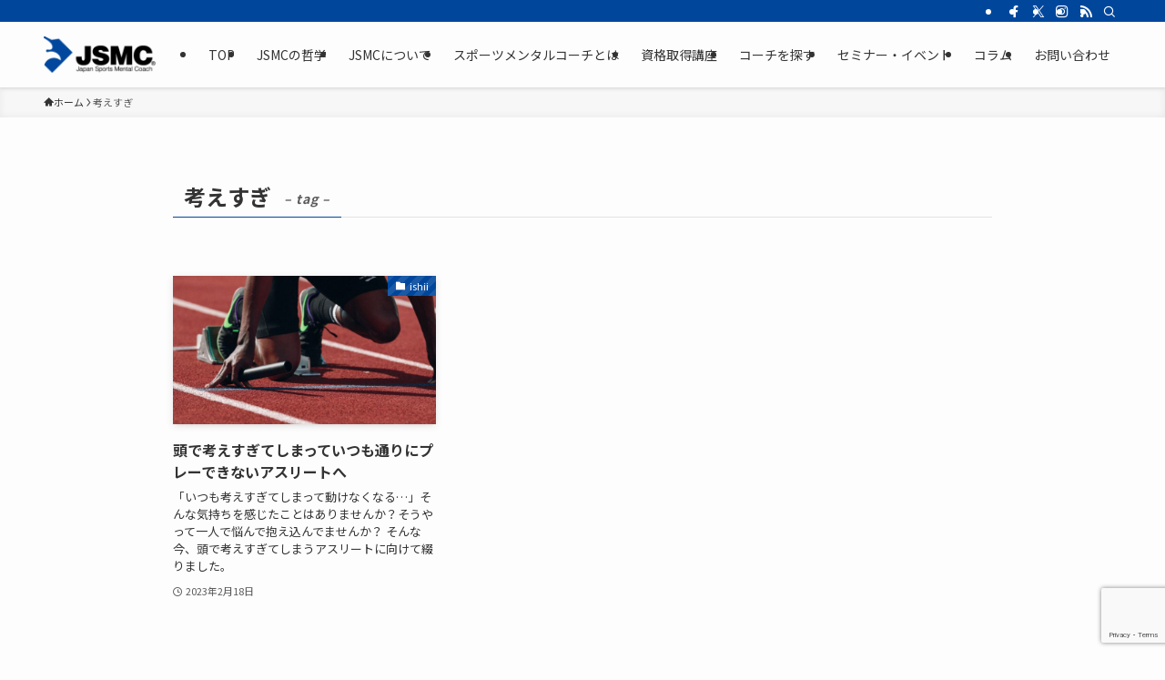

--- FILE ---
content_type: text/html; charset=utf-8
request_url: https://www.google.com/recaptcha/api2/anchor?ar=1&k=6LcvQfwoAAAAABcyqAca_G70Us6sfTewpOXC4Mno&co=aHR0cHM6Ly9qc21jLWFzc29jLmNvbTo0NDM.&hl=en&v=N67nZn4AqZkNcbeMu4prBgzg&size=invisible&anchor-ms=20000&execute-ms=30000&cb=hmhk5vqh5tl3
body_size: 48782
content:
<!DOCTYPE HTML><html dir="ltr" lang="en"><head><meta http-equiv="Content-Type" content="text/html; charset=UTF-8">
<meta http-equiv="X-UA-Compatible" content="IE=edge">
<title>reCAPTCHA</title>
<style type="text/css">
/* cyrillic-ext */
@font-face {
  font-family: 'Roboto';
  font-style: normal;
  font-weight: 400;
  font-stretch: 100%;
  src: url(//fonts.gstatic.com/s/roboto/v48/KFO7CnqEu92Fr1ME7kSn66aGLdTylUAMa3GUBHMdazTgWw.woff2) format('woff2');
  unicode-range: U+0460-052F, U+1C80-1C8A, U+20B4, U+2DE0-2DFF, U+A640-A69F, U+FE2E-FE2F;
}
/* cyrillic */
@font-face {
  font-family: 'Roboto';
  font-style: normal;
  font-weight: 400;
  font-stretch: 100%;
  src: url(//fonts.gstatic.com/s/roboto/v48/KFO7CnqEu92Fr1ME7kSn66aGLdTylUAMa3iUBHMdazTgWw.woff2) format('woff2');
  unicode-range: U+0301, U+0400-045F, U+0490-0491, U+04B0-04B1, U+2116;
}
/* greek-ext */
@font-face {
  font-family: 'Roboto';
  font-style: normal;
  font-weight: 400;
  font-stretch: 100%;
  src: url(//fonts.gstatic.com/s/roboto/v48/KFO7CnqEu92Fr1ME7kSn66aGLdTylUAMa3CUBHMdazTgWw.woff2) format('woff2');
  unicode-range: U+1F00-1FFF;
}
/* greek */
@font-face {
  font-family: 'Roboto';
  font-style: normal;
  font-weight: 400;
  font-stretch: 100%;
  src: url(//fonts.gstatic.com/s/roboto/v48/KFO7CnqEu92Fr1ME7kSn66aGLdTylUAMa3-UBHMdazTgWw.woff2) format('woff2');
  unicode-range: U+0370-0377, U+037A-037F, U+0384-038A, U+038C, U+038E-03A1, U+03A3-03FF;
}
/* math */
@font-face {
  font-family: 'Roboto';
  font-style: normal;
  font-weight: 400;
  font-stretch: 100%;
  src: url(//fonts.gstatic.com/s/roboto/v48/KFO7CnqEu92Fr1ME7kSn66aGLdTylUAMawCUBHMdazTgWw.woff2) format('woff2');
  unicode-range: U+0302-0303, U+0305, U+0307-0308, U+0310, U+0312, U+0315, U+031A, U+0326-0327, U+032C, U+032F-0330, U+0332-0333, U+0338, U+033A, U+0346, U+034D, U+0391-03A1, U+03A3-03A9, U+03B1-03C9, U+03D1, U+03D5-03D6, U+03F0-03F1, U+03F4-03F5, U+2016-2017, U+2034-2038, U+203C, U+2040, U+2043, U+2047, U+2050, U+2057, U+205F, U+2070-2071, U+2074-208E, U+2090-209C, U+20D0-20DC, U+20E1, U+20E5-20EF, U+2100-2112, U+2114-2115, U+2117-2121, U+2123-214F, U+2190, U+2192, U+2194-21AE, U+21B0-21E5, U+21F1-21F2, U+21F4-2211, U+2213-2214, U+2216-22FF, U+2308-230B, U+2310, U+2319, U+231C-2321, U+2336-237A, U+237C, U+2395, U+239B-23B7, U+23D0, U+23DC-23E1, U+2474-2475, U+25AF, U+25B3, U+25B7, U+25BD, U+25C1, U+25CA, U+25CC, U+25FB, U+266D-266F, U+27C0-27FF, U+2900-2AFF, U+2B0E-2B11, U+2B30-2B4C, U+2BFE, U+3030, U+FF5B, U+FF5D, U+1D400-1D7FF, U+1EE00-1EEFF;
}
/* symbols */
@font-face {
  font-family: 'Roboto';
  font-style: normal;
  font-weight: 400;
  font-stretch: 100%;
  src: url(//fonts.gstatic.com/s/roboto/v48/KFO7CnqEu92Fr1ME7kSn66aGLdTylUAMaxKUBHMdazTgWw.woff2) format('woff2');
  unicode-range: U+0001-000C, U+000E-001F, U+007F-009F, U+20DD-20E0, U+20E2-20E4, U+2150-218F, U+2190, U+2192, U+2194-2199, U+21AF, U+21E6-21F0, U+21F3, U+2218-2219, U+2299, U+22C4-22C6, U+2300-243F, U+2440-244A, U+2460-24FF, U+25A0-27BF, U+2800-28FF, U+2921-2922, U+2981, U+29BF, U+29EB, U+2B00-2BFF, U+4DC0-4DFF, U+FFF9-FFFB, U+10140-1018E, U+10190-1019C, U+101A0, U+101D0-101FD, U+102E0-102FB, U+10E60-10E7E, U+1D2C0-1D2D3, U+1D2E0-1D37F, U+1F000-1F0FF, U+1F100-1F1AD, U+1F1E6-1F1FF, U+1F30D-1F30F, U+1F315, U+1F31C, U+1F31E, U+1F320-1F32C, U+1F336, U+1F378, U+1F37D, U+1F382, U+1F393-1F39F, U+1F3A7-1F3A8, U+1F3AC-1F3AF, U+1F3C2, U+1F3C4-1F3C6, U+1F3CA-1F3CE, U+1F3D4-1F3E0, U+1F3ED, U+1F3F1-1F3F3, U+1F3F5-1F3F7, U+1F408, U+1F415, U+1F41F, U+1F426, U+1F43F, U+1F441-1F442, U+1F444, U+1F446-1F449, U+1F44C-1F44E, U+1F453, U+1F46A, U+1F47D, U+1F4A3, U+1F4B0, U+1F4B3, U+1F4B9, U+1F4BB, U+1F4BF, U+1F4C8-1F4CB, U+1F4D6, U+1F4DA, U+1F4DF, U+1F4E3-1F4E6, U+1F4EA-1F4ED, U+1F4F7, U+1F4F9-1F4FB, U+1F4FD-1F4FE, U+1F503, U+1F507-1F50B, U+1F50D, U+1F512-1F513, U+1F53E-1F54A, U+1F54F-1F5FA, U+1F610, U+1F650-1F67F, U+1F687, U+1F68D, U+1F691, U+1F694, U+1F698, U+1F6AD, U+1F6B2, U+1F6B9-1F6BA, U+1F6BC, U+1F6C6-1F6CF, U+1F6D3-1F6D7, U+1F6E0-1F6EA, U+1F6F0-1F6F3, U+1F6F7-1F6FC, U+1F700-1F7FF, U+1F800-1F80B, U+1F810-1F847, U+1F850-1F859, U+1F860-1F887, U+1F890-1F8AD, U+1F8B0-1F8BB, U+1F8C0-1F8C1, U+1F900-1F90B, U+1F93B, U+1F946, U+1F984, U+1F996, U+1F9E9, U+1FA00-1FA6F, U+1FA70-1FA7C, U+1FA80-1FA89, U+1FA8F-1FAC6, U+1FACE-1FADC, U+1FADF-1FAE9, U+1FAF0-1FAF8, U+1FB00-1FBFF;
}
/* vietnamese */
@font-face {
  font-family: 'Roboto';
  font-style: normal;
  font-weight: 400;
  font-stretch: 100%;
  src: url(//fonts.gstatic.com/s/roboto/v48/KFO7CnqEu92Fr1ME7kSn66aGLdTylUAMa3OUBHMdazTgWw.woff2) format('woff2');
  unicode-range: U+0102-0103, U+0110-0111, U+0128-0129, U+0168-0169, U+01A0-01A1, U+01AF-01B0, U+0300-0301, U+0303-0304, U+0308-0309, U+0323, U+0329, U+1EA0-1EF9, U+20AB;
}
/* latin-ext */
@font-face {
  font-family: 'Roboto';
  font-style: normal;
  font-weight: 400;
  font-stretch: 100%;
  src: url(//fonts.gstatic.com/s/roboto/v48/KFO7CnqEu92Fr1ME7kSn66aGLdTylUAMa3KUBHMdazTgWw.woff2) format('woff2');
  unicode-range: U+0100-02BA, U+02BD-02C5, U+02C7-02CC, U+02CE-02D7, U+02DD-02FF, U+0304, U+0308, U+0329, U+1D00-1DBF, U+1E00-1E9F, U+1EF2-1EFF, U+2020, U+20A0-20AB, U+20AD-20C0, U+2113, U+2C60-2C7F, U+A720-A7FF;
}
/* latin */
@font-face {
  font-family: 'Roboto';
  font-style: normal;
  font-weight: 400;
  font-stretch: 100%;
  src: url(//fonts.gstatic.com/s/roboto/v48/KFO7CnqEu92Fr1ME7kSn66aGLdTylUAMa3yUBHMdazQ.woff2) format('woff2');
  unicode-range: U+0000-00FF, U+0131, U+0152-0153, U+02BB-02BC, U+02C6, U+02DA, U+02DC, U+0304, U+0308, U+0329, U+2000-206F, U+20AC, U+2122, U+2191, U+2193, U+2212, U+2215, U+FEFF, U+FFFD;
}
/* cyrillic-ext */
@font-face {
  font-family: 'Roboto';
  font-style: normal;
  font-weight: 500;
  font-stretch: 100%;
  src: url(//fonts.gstatic.com/s/roboto/v48/KFO7CnqEu92Fr1ME7kSn66aGLdTylUAMa3GUBHMdazTgWw.woff2) format('woff2');
  unicode-range: U+0460-052F, U+1C80-1C8A, U+20B4, U+2DE0-2DFF, U+A640-A69F, U+FE2E-FE2F;
}
/* cyrillic */
@font-face {
  font-family: 'Roboto';
  font-style: normal;
  font-weight: 500;
  font-stretch: 100%;
  src: url(//fonts.gstatic.com/s/roboto/v48/KFO7CnqEu92Fr1ME7kSn66aGLdTylUAMa3iUBHMdazTgWw.woff2) format('woff2');
  unicode-range: U+0301, U+0400-045F, U+0490-0491, U+04B0-04B1, U+2116;
}
/* greek-ext */
@font-face {
  font-family: 'Roboto';
  font-style: normal;
  font-weight: 500;
  font-stretch: 100%;
  src: url(//fonts.gstatic.com/s/roboto/v48/KFO7CnqEu92Fr1ME7kSn66aGLdTylUAMa3CUBHMdazTgWw.woff2) format('woff2');
  unicode-range: U+1F00-1FFF;
}
/* greek */
@font-face {
  font-family: 'Roboto';
  font-style: normal;
  font-weight: 500;
  font-stretch: 100%;
  src: url(//fonts.gstatic.com/s/roboto/v48/KFO7CnqEu92Fr1ME7kSn66aGLdTylUAMa3-UBHMdazTgWw.woff2) format('woff2');
  unicode-range: U+0370-0377, U+037A-037F, U+0384-038A, U+038C, U+038E-03A1, U+03A3-03FF;
}
/* math */
@font-face {
  font-family: 'Roboto';
  font-style: normal;
  font-weight: 500;
  font-stretch: 100%;
  src: url(//fonts.gstatic.com/s/roboto/v48/KFO7CnqEu92Fr1ME7kSn66aGLdTylUAMawCUBHMdazTgWw.woff2) format('woff2');
  unicode-range: U+0302-0303, U+0305, U+0307-0308, U+0310, U+0312, U+0315, U+031A, U+0326-0327, U+032C, U+032F-0330, U+0332-0333, U+0338, U+033A, U+0346, U+034D, U+0391-03A1, U+03A3-03A9, U+03B1-03C9, U+03D1, U+03D5-03D6, U+03F0-03F1, U+03F4-03F5, U+2016-2017, U+2034-2038, U+203C, U+2040, U+2043, U+2047, U+2050, U+2057, U+205F, U+2070-2071, U+2074-208E, U+2090-209C, U+20D0-20DC, U+20E1, U+20E5-20EF, U+2100-2112, U+2114-2115, U+2117-2121, U+2123-214F, U+2190, U+2192, U+2194-21AE, U+21B0-21E5, U+21F1-21F2, U+21F4-2211, U+2213-2214, U+2216-22FF, U+2308-230B, U+2310, U+2319, U+231C-2321, U+2336-237A, U+237C, U+2395, U+239B-23B7, U+23D0, U+23DC-23E1, U+2474-2475, U+25AF, U+25B3, U+25B7, U+25BD, U+25C1, U+25CA, U+25CC, U+25FB, U+266D-266F, U+27C0-27FF, U+2900-2AFF, U+2B0E-2B11, U+2B30-2B4C, U+2BFE, U+3030, U+FF5B, U+FF5D, U+1D400-1D7FF, U+1EE00-1EEFF;
}
/* symbols */
@font-face {
  font-family: 'Roboto';
  font-style: normal;
  font-weight: 500;
  font-stretch: 100%;
  src: url(//fonts.gstatic.com/s/roboto/v48/KFO7CnqEu92Fr1ME7kSn66aGLdTylUAMaxKUBHMdazTgWw.woff2) format('woff2');
  unicode-range: U+0001-000C, U+000E-001F, U+007F-009F, U+20DD-20E0, U+20E2-20E4, U+2150-218F, U+2190, U+2192, U+2194-2199, U+21AF, U+21E6-21F0, U+21F3, U+2218-2219, U+2299, U+22C4-22C6, U+2300-243F, U+2440-244A, U+2460-24FF, U+25A0-27BF, U+2800-28FF, U+2921-2922, U+2981, U+29BF, U+29EB, U+2B00-2BFF, U+4DC0-4DFF, U+FFF9-FFFB, U+10140-1018E, U+10190-1019C, U+101A0, U+101D0-101FD, U+102E0-102FB, U+10E60-10E7E, U+1D2C0-1D2D3, U+1D2E0-1D37F, U+1F000-1F0FF, U+1F100-1F1AD, U+1F1E6-1F1FF, U+1F30D-1F30F, U+1F315, U+1F31C, U+1F31E, U+1F320-1F32C, U+1F336, U+1F378, U+1F37D, U+1F382, U+1F393-1F39F, U+1F3A7-1F3A8, U+1F3AC-1F3AF, U+1F3C2, U+1F3C4-1F3C6, U+1F3CA-1F3CE, U+1F3D4-1F3E0, U+1F3ED, U+1F3F1-1F3F3, U+1F3F5-1F3F7, U+1F408, U+1F415, U+1F41F, U+1F426, U+1F43F, U+1F441-1F442, U+1F444, U+1F446-1F449, U+1F44C-1F44E, U+1F453, U+1F46A, U+1F47D, U+1F4A3, U+1F4B0, U+1F4B3, U+1F4B9, U+1F4BB, U+1F4BF, U+1F4C8-1F4CB, U+1F4D6, U+1F4DA, U+1F4DF, U+1F4E3-1F4E6, U+1F4EA-1F4ED, U+1F4F7, U+1F4F9-1F4FB, U+1F4FD-1F4FE, U+1F503, U+1F507-1F50B, U+1F50D, U+1F512-1F513, U+1F53E-1F54A, U+1F54F-1F5FA, U+1F610, U+1F650-1F67F, U+1F687, U+1F68D, U+1F691, U+1F694, U+1F698, U+1F6AD, U+1F6B2, U+1F6B9-1F6BA, U+1F6BC, U+1F6C6-1F6CF, U+1F6D3-1F6D7, U+1F6E0-1F6EA, U+1F6F0-1F6F3, U+1F6F7-1F6FC, U+1F700-1F7FF, U+1F800-1F80B, U+1F810-1F847, U+1F850-1F859, U+1F860-1F887, U+1F890-1F8AD, U+1F8B0-1F8BB, U+1F8C0-1F8C1, U+1F900-1F90B, U+1F93B, U+1F946, U+1F984, U+1F996, U+1F9E9, U+1FA00-1FA6F, U+1FA70-1FA7C, U+1FA80-1FA89, U+1FA8F-1FAC6, U+1FACE-1FADC, U+1FADF-1FAE9, U+1FAF0-1FAF8, U+1FB00-1FBFF;
}
/* vietnamese */
@font-face {
  font-family: 'Roboto';
  font-style: normal;
  font-weight: 500;
  font-stretch: 100%;
  src: url(//fonts.gstatic.com/s/roboto/v48/KFO7CnqEu92Fr1ME7kSn66aGLdTylUAMa3OUBHMdazTgWw.woff2) format('woff2');
  unicode-range: U+0102-0103, U+0110-0111, U+0128-0129, U+0168-0169, U+01A0-01A1, U+01AF-01B0, U+0300-0301, U+0303-0304, U+0308-0309, U+0323, U+0329, U+1EA0-1EF9, U+20AB;
}
/* latin-ext */
@font-face {
  font-family: 'Roboto';
  font-style: normal;
  font-weight: 500;
  font-stretch: 100%;
  src: url(//fonts.gstatic.com/s/roboto/v48/KFO7CnqEu92Fr1ME7kSn66aGLdTylUAMa3KUBHMdazTgWw.woff2) format('woff2');
  unicode-range: U+0100-02BA, U+02BD-02C5, U+02C7-02CC, U+02CE-02D7, U+02DD-02FF, U+0304, U+0308, U+0329, U+1D00-1DBF, U+1E00-1E9F, U+1EF2-1EFF, U+2020, U+20A0-20AB, U+20AD-20C0, U+2113, U+2C60-2C7F, U+A720-A7FF;
}
/* latin */
@font-face {
  font-family: 'Roboto';
  font-style: normal;
  font-weight: 500;
  font-stretch: 100%;
  src: url(//fonts.gstatic.com/s/roboto/v48/KFO7CnqEu92Fr1ME7kSn66aGLdTylUAMa3yUBHMdazQ.woff2) format('woff2');
  unicode-range: U+0000-00FF, U+0131, U+0152-0153, U+02BB-02BC, U+02C6, U+02DA, U+02DC, U+0304, U+0308, U+0329, U+2000-206F, U+20AC, U+2122, U+2191, U+2193, U+2212, U+2215, U+FEFF, U+FFFD;
}
/* cyrillic-ext */
@font-face {
  font-family: 'Roboto';
  font-style: normal;
  font-weight: 900;
  font-stretch: 100%;
  src: url(//fonts.gstatic.com/s/roboto/v48/KFO7CnqEu92Fr1ME7kSn66aGLdTylUAMa3GUBHMdazTgWw.woff2) format('woff2');
  unicode-range: U+0460-052F, U+1C80-1C8A, U+20B4, U+2DE0-2DFF, U+A640-A69F, U+FE2E-FE2F;
}
/* cyrillic */
@font-face {
  font-family: 'Roboto';
  font-style: normal;
  font-weight: 900;
  font-stretch: 100%;
  src: url(//fonts.gstatic.com/s/roboto/v48/KFO7CnqEu92Fr1ME7kSn66aGLdTylUAMa3iUBHMdazTgWw.woff2) format('woff2');
  unicode-range: U+0301, U+0400-045F, U+0490-0491, U+04B0-04B1, U+2116;
}
/* greek-ext */
@font-face {
  font-family: 'Roboto';
  font-style: normal;
  font-weight: 900;
  font-stretch: 100%;
  src: url(//fonts.gstatic.com/s/roboto/v48/KFO7CnqEu92Fr1ME7kSn66aGLdTylUAMa3CUBHMdazTgWw.woff2) format('woff2');
  unicode-range: U+1F00-1FFF;
}
/* greek */
@font-face {
  font-family: 'Roboto';
  font-style: normal;
  font-weight: 900;
  font-stretch: 100%;
  src: url(//fonts.gstatic.com/s/roboto/v48/KFO7CnqEu92Fr1ME7kSn66aGLdTylUAMa3-UBHMdazTgWw.woff2) format('woff2');
  unicode-range: U+0370-0377, U+037A-037F, U+0384-038A, U+038C, U+038E-03A1, U+03A3-03FF;
}
/* math */
@font-face {
  font-family: 'Roboto';
  font-style: normal;
  font-weight: 900;
  font-stretch: 100%;
  src: url(//fonts.gstatic.com/s/roboto/v48/KFO7CnqEu92Fr1ME7kSn66aGLdTylUAMawCUBHMdazTgWw.woff2) format('woff2');
  unicode-range: U+0302-0303, U+0305, U+0307-0308, U+0310, U+0312, U+0315, U+031A, U+0326-0327, U+032C, U+032F-0330, U+0332-0333, U+0338, U+033A, U+0346, U+034D, U+0391-03A1, U+03A3-03A9, U+03B1-03C9, U+03D1, U+03D5-03D6, U+03F0-03F1, U+03F4-03F5, U+2016-2017, U+2034-2038, U+203C, U+2040, U+2043, U+2047, U+2050, U+2057, U+205F, U+2070-2071, U+2074-208E, U+2090-209C, U+20D0-20DC, U+20E1, U+20E5-20EF, U+2100-2112, U+2114-2115, U+2117-2121, U+2123-214F, U+2190, U+2192, U+2194-21AE, U+21B0-21E5, U+21F1-21F2, U+21F4-2211, U+2213-2214, U+2216-22FF, U+2308-230B, U+2310, U+2319, U+231C-2321, U+2336-237A, U+237C, U+2395, U+239B-23B7, U+23D0, U+23DC-23E1, U+2474-2475, U+25AF, U+25B3, U+25B7, U+25BD, U+25C1, U+25CA, U+25CC, U+25FB, U+266D-266F, U+27C0-27FF, U+2900-2AFF, U+2B0E-2B11, U+2B30-2B4C, U+2BFE, U+3030, U+FF5B, U+FF5D, U+1D400-1D7FF, U+1EE00-1EEFF;
}
/* symbols */
@font-face {
  font-family: 'Roboto';
  font-style: normal;
  font-weight: 900;
  font-stretch: 100%;
  src: url(//fonts.gstatic.com/s/roboto/v48/KFO7CnqEu92Fr1ME7kSn66aGLdTylUAMaxKUBHMdazTgWw.woff2) format('woff2');
  unicode-range: U+0001-000C, U+000E-001F, U+007F-009F, U+20DD-20E0, U+20E2-20E4, U+2150-218F, U+2190, U+2192, U+2194-2199, U+21AF, U+21E6-21F0, U+21F3, U+2218-2219, U+2299, U+22C4-22C6, U+2300-243F, U+2440-244A, U+2460-24FF, U+25A0-27BF, U+2800-28FF, U+2921-2922, U+2981, U+29BF, U+29EB, U+2B00-2BFF, U+4DC0-4DFF, U+FFF9-FFFB, U+10140-1018E, U+10190-1019C, U+101A0, U+101D0-101FD, U+102E0-102FB, U+10E60-10E7E, U+1D2C0-1D2D3, U+1D2E0-1D37F, U+1F000-1F0FF, U+1F100-1F1AD, U+1F1E6-1F1FF, U+1F30D-1F30F, U+1F315, U+1F31C, U+1F31E, U+1F320-1F32C, U+1F336, U+1F378, U+1F37D, U+1F382, U+1F393-1F39F, U+1F3A7-1F3A8, U+1F3AC-1F3AF, U+1F3C2, U+1F3C4-1F3C6, U+1F3CA-1F3CE, U+1F3D4-1F3E0, U+1F3ED, U+1F3F1-1F3F3, U+1F3F5-1F3F7, U+1F408, U+1F415, U+1F41F, U+1F426, U+1F43F, U+1F441-1F442, U+1F444, U+1F446-1F449, U+1F44C-1F44E, U+1F453, U+1F46A, U+1F47D, U+1F4A3, U+1F4B0, U+1F4B3, U+1F4B9, U+1F4BB, U+1F4BF, U+1F4C8-1F4CB, U+1F4D6, U+1F4DA, U+1F4DF, U+1F4E3-1F4E6, U+1F4EA-1F4ED, U+1F4F7, U+1F4F9-1F4FB, U+1F4FD-1F4FE, U+1F503, U+1F507-1F50B, U+1F50D, U+1F512-1F513, U+1F53E-1F54A, U+1F54F-1F5FA, U+1F610, U+1F650-1F67F, U+1F687, U+1F68D, U+1F691, U+1F694, U+1F698, U+1F6AD, U+1F6B2, U+1F6B9-1F6BA, U+1F6BC, U+1F6C6-1F6CF, U+1F6D3-1F6D7, U+1F6E0-1F6EA, U+1F6F0-1F6F3, U+1F6F7-1F6FC, U+1F700-1F7FF, U+1F800-1F80B, U+1F810-1F847, U+1F850-1F859, U+1F860-1F887, U+1F890-1F8AD, U+1F8B0-1F8BB, U+1F8C0-1F8C1, U+1F900-1F90B, U+1F93B, U+1F946, U+1F984, U+1F996, U+1F9E9, U+1FA00-1FA6F, U+1FA70-1FA7C, U+1FA80-1FA89, U+1FA8F-1FAC6, U+1FACE-1FADC, U+1FADF-1FAE9, U+1FAF0-1FAF8, U+1FB00-1FBFF;
}
/* vietnamese */
@font-face {
  font-family: 'Roboto';
  font-style: normal;
  font-weight: 900;
  font-stretch: 100%;
  src: url(//fonts.gstatic.com/s/roboto/v48/KFO7CnqEu92Fr1ME7kSn66aGLdTylUAMa3OUBHMdazTgWw.woff2) format('woff2');
  unicode-range: U+0102-0103, U+0110-0111, U+0128-0129, U+0168-0169, U+01A0-01A1, U+01AF-01B0, U+0300-0301, U+0303-0304, U+0308-0309, U+0323, U+0329, U+1EA0-1EF9, U+20AB;
}
/* latin-ext */
@font-face {
  font-family: 'Roboto';
  font-style: normal;
  font-weight: 900;
  font-stretch: 100%;
  src: url(//fonts.gstatic.com/s/roboto/v48/KFO7CnqEu92Fr1ME7kSn66aGLdTylUAMa3KUBHMdazTgWw.woff2) format('woff2');
  unicode-range: U+0100-02BA, U+02BD-02C5, U+02C7-02CC, U+02CE-02D7, U+02DD-02FF, U+0304, U+0308, U+0329, U+1D00-1DBF, U+1E00-1E9F, U+1EF2-1EFF, U+2020, U+20A0-20AB, U+20AD-20C0, U+2113, U+2C60-2C7F, U+A720-A7FF;
}
/* latin */
@font-face {
  font-family: 'Roboto';
  font-style: normal;
  font-weight: 900;
  font-stretch: 100%;
  src: url(//fonts.gstatic.com/s/roboto/v48/KFO7CnqEu92Fr1ME7kSn66aGLdTylUAMa3yUBHMdazQ.woff2) format('woff2');
  unicode-range: U+0000-00FF, U+0131, U+0152-0153, U+02BB-02BC, U+02C6, U+02DA, U+02DC, U+0304, U+0308, U+0329, U+2000-206F, U+20AC, U+2122, U+2191, U+2193, U+2212, U+2215, U+FEFF, U+FFFD;
}

</style>
<link rel="stylesheet" type="text/css" href="https://www.gstatic.com/recaptcha/releases/N67nZn4AqZkNcbeMu4prBgzg/styles__ltr.css">
<script nonce="Zk64VQ3cQNDDPg4_9jy6fQ" type="text/javascript">window['__recaptcha_api'] = 'https://www.google.com/recaptcha/api2/';</script>
<script type="text/javascript" src="https://www.gstatic.com/recaptcha/releases/N67nZn4AqZkNcbeMu4prBgzg/recaptcha__en.js" nonce="Zk64VQ3cQNDDPg4_9jy6fQ">
      
    </script></head>
<body><div id="rc-anchor-alert" class="rc-anchor-alert"></div>
<input type="hidden" id="recaptcha-token" value="[base64]">
<script type="text/javascript" nonce="Zk64VQ3cQNDDPg4_9jy6fQ">
      recaptcha.anchor.Main.init("[\x22ainput\x22,[\x22bgdata\x22,\x22\x22,\[base64]/[base64]/[base64]/[base64]/[base64]/UltsKytdPUU6KEU8MjA0OD9SW2wrK109RT4+NnwxOTI6KChFJjY0NTEyKT09NTUyOTYmJk0rMTxjLmxlbmd0aCYmKGMuY2hhckNvZGVBdChNKzEpJjY0NTEyKT09NTYzMjA/[base64]/[base64]/[base64]/[base64]/[base64]/[base64]/[base64]\x22,\[base64]\x22,\x22cMKJw40gw5V3IAEUAWZLw6PCq8O1SGV5B8O6w7DCosOywq5Wwr3DolBgP8Kow5JcLwTCvMK7w5HDm3vDny3DncKIw597QRNMw7EGw6PDmMK4w4lVwp/Djz41wrbCqsOOKlR3wo1nw6Upw6QmwoM/NMOhw590RWAbMVbCv3UKAVcYwoDCkk9HGF7Djx3DpcK7DMOgX0jCi29hKsKnwoDCvy8ew5DCvjHCvsOWacKjPHEJR8KGwpEVw6IVZ8OcQ8OmDDjDr8KXcFI3wpDCp2JMPMOiw7bCm8Odw7PDlMK0w7p1w7QMwrBpw410w4LCu3BwwqJ/MhjCv8O8XsOowpl4w5XDqDZbw5Ffw6nDkWDDrTTCo8KTwotUBMO1JsKfEhjCtMKabcKww6Flw73Cnw9iwo49NmnDrjhkw4wqBAZNYVXCrcK/wpnDt8ODcB9jwoLCpn4/VMO9JClEw499wqHCj07CsGjDsUzCjcO3wosEw7xrwqHCgMOGR8OIdB7CrcK4wqY+w6hWw7dqw49Rw4QWwp5aw5QsL0JXw4cMG2U3TS/CoVklw4XDmcKew4jCgsKQQMOgLMO+w41fwphtfnrClzYzImoPwq/[base64]/Ctz/CjX1bbDcbw7jDmcOOw6N4wqcqw6jDqMKoFCXDlsKiwrQKwrk3GMOURxLCuMOywrnCtMObwqjDoXwCw4rDggUwwpkHQBLCn8OVNSBmWD42H8O8VMOyLmpgN8K7w4DDp2ZIwrU4EG7Dn3RSw4LCr2bDlcK1BwZ1w7/CmWdcwrPCnhtLRHnDmBrCuyDCqMObwpXDj8OLf3LDsB/DhMO/[base64]/wohxwoZHZMO9w67CqCQdwpUMBHXDlBDDgsO2w4UNF8Ova8KcwodCbj7DkcKnwrnDucKpw7zCtcOsdxfCsMKGO8Ktw5FeRnJdCyHCoMK5wrPDgMKuwp3DjCshXXF/bTDCscK+Z8OMcMKFw5DDm8OCwpsUMsOUTMKHw7PDssO9wrjCqRIlF8KwOD42HMK3w542a8KHZsKfwpvCq8OiWQQpAF7DlsOZTcKwLmUYeV/DmMOQOW9NDmcgwogxwpY/[base64]/[base64]/Cp8KmwqLCmHzDtcKnwpl/dcO1wq10wpHCqVfCmgfDuMK5ACbCsCDCisObE2DDhcOWw4zCjnhvG8OwUy/DhsKgVsO7QsKew6lGwoFMwq/CucKvwqTCosKwwrwOwr/Cu8OOwqvDiEfDtH1oKhlgQhxjw6BWDcOkwqdRwobDh1YeJU7CoWgVw6UTwp9Pw7rDux3Co0k0w4fCnVxtwq7DsyrDtWtvwpR0w48qw5U5TVnCksKtd8OGwpnCqMOFwpoKwp1CcBQ7UzV1RVDCrkI/[base64]/[base64]/DvFs4w4Iuw4nCmcOucBhVw7zCncKaB0DDp8Kmw6nCvmLDq8KKwowIMsKSw71JewLDkcKXwpvDpB7ClSzDs8OTC3/[base64]/woHDtkXCrHhAXMO0UglHwqbDkCYow4UrUMKQwq3CgcOMDsODw5nClXjDvndCw4FOwovDrMOfw6N8AMKsw7LDl8Kvw64SIMKMVMOUdmzCgCXChsK+w5JRTMOaPcK/[base64]/w5wdw7XChMOXa8KYKntMWMKTZzzCs8KYLG1Rw7MTwqpMWcOTZ8KrVAlGw5dHw7vDl8K0PzTDhsKTwr/DuH0EJMOfRkBFJcOKOmPCl8OYVsKnZcKuBw/CnW7CgMKCeHYcGQ97woI+YAVFw53Csi/CmRPDpwjDhQVAUMOoDG45w6Buwo3Dr8Kew7TDgMK9Z2BQwrTDnC5Jw7cufzkccBvChwLCslXCscKQwo0yw4TDl8Oxw5dsPy8IesOmw5nCkgnDq0TCmMOHNcKgwqPCknbCmcKkPcKFw6AbAyM/fMOaw5gMEwvDq8OICcKZw6TDnE0sUALCsCQ3wox6w6rDlSTCrBYzwpvDmcKaw4g5wq7Dok07FcKofQcdw4YkH8OlIwDDgcKGPwLCv1ViwrVOTsO6L8Oqw74/RsKqYHvDpXZRw6U6wq8tCXsIQ8Okd8K8wrcSccKMUsK4REssw7fDtybDncOMwpteCE05QCk7w4vDlsONw6nClMOcVGzDpl5ub8Kfw70Mf8KawrXCpRUewqTCtcKJQi52woMjf8OuBcKwwp5tEELCrVhYZ8OWHgrCosK/AMOeWwDDmizDhsOmfCUxw4hlwq/ClRHCjiXCnRHCnsO/wqjCisKwPcORw5FLD8Ovw6IFwqhkb8KwECPCuycjwozDjsKnw7TCtUfCv1PCjD1HMcOFS8KnClLDhMODw5VYw6kmXhDCpiPCs8KgwpvCgcKFwqrDgMKzwrPCjVbDpiAcBXjCuyBLw5DDisORJDc0Di5fw5zCkMOlw6M2ZcOcWMOrEEI6wo/[base64]/DjsKOASTDisOAXMKow4HDq1VDLW3ChsO5f1rCr1hmw6nCrcKQeD7DgMOtw5hDwqM9O8OmIcKXfV3Cvl7Csh0ww51gQnbCn8KWw4jCrMOIw7/[base64]/DiyfCusOoC8Ovw5XCvlTDmQBhVAPCpwM4T1/DnALCq07DthPDnMKgw6hpwofCg8OUwpwkw4smXys2woksEsOaasO0McOdwo4GwrQIw7/Cjk/DqcKrV8O/w6PCusObwrxJR2DCgRrCosO+wovDrCkAN3ZwwqdLJcKxw5RmasO+wotWwpxrS8ORG1BewonDlsKmN8Oxw4xBfQDCqwzClDjCnlMGVT3CgFzDoMKTS3YIw4lmwr/Co2t/W30vGMKcFy/CosOQW8OswrdURsOqw6wNw6zCjMOLw6cLwogSw4sqcMKnw6M+An3DjWdywq4lw5nCqMOzFzFofsOlDSPDpFLCjw1PVgYJwpkkwqHCvjvCvyjDnwEuw5TDskvChmRLwpQSw4PCnyjDksK8wrAeElQ5FcKbw7fCisKWw7XDrsO6w4LCuW0Lc8Onw6hYw6vDtMKSDRVywr/Dq0g4acKQw5zCvcOKAsOXwrU/CcOOCcOtRGlAw4YoXMOyw4bDmxfCv8OCYCcMchYCw7DCgTJawqvDlzB3X8Kcwo94U8OHw6rDq1TDicO1wqvDqXRFJS/Dj8KeHVvDh0pXODXDoMO3wpTDncOFwozCu3fCtsOGKDnCksKXwo8yw4nDvHplw6cOAMKpVMK/wq3DhsKMWEJDw5PDtA0fdDkhe8ODw7gQZcKEwobDmnbDnR0vccO0NkTCncOVwq/CtcK5w7zDixgHJBxxRS0iCMKdw4BaQnjDncKwA8ODQz3CjAzCkQbCj8Oiw57Cri/Dk8K7wrjCqsOGPsKYO8KuFE/CrWwfTMKiw4LDpsKqwoTDosKjw7wuwrtXw7XClsKkXsKKw4zClmjCrsObSQjDmsKnwp4/fF3CqsK0LsKoGcKVw5PDvMKqYD7DvEvCsMKywooWwpxnwohfJR14KUZ/w4fCmUHCrFh8QmgTw7o1dVMrA8K/ZHZtw5B3MiAnwoAXWcKnTMKveDzDqGHDpcKMw6TDv3bCvsOyJg8pAGHCnsK5w7XDicKDQsOJfcORw5fCsFjDisKGX3vDosKJXMOWwprDnMKLYQXCmyrCo37DpsOfVMOuZcKMecOEwrcDLcOFwpnDm8O/[base64]/DusKMXTjCi2/CsMKcK8O+w5/DllILwoXDmMOqw4jDnMKswrfCvV8/[base64]/DhQXCq0pwPMONKsOXcF7Di33DkB0SGMKUwrLDgsK7w7IMNsOeBMOXwqPCh8K0K1DCqsOGwrw+wqJIw4TCgsOWbk3DlsKpCMOww4fCq8KQwqVXw6Y/BwvDu8KafVDCtxnCt2sEbUQuWMONw6vCihVHK03DgMKmAcKIZMOOGDBpYGwIIwfCo0HDj8KMw7LCjcOPwrRmw57DpBXCvAfCpBLCqsOBw7nDjMOswp0/[base64]/DmsOAwqrCp1fCqgApdy9JwqwsOlkfwovCpcKvwolHwqd/w5XDmMKYwrYhw4kywoHDkRnClh7CmcKKwovDgyLCtk7DkMOVwocXw5gawpl7CcKXwrbDjCdXXcKCw41DUcODO8ODVMKLSlNZL8KhJMOTSWB5UFlUwp9Zw7/Dty4abMKkAHIswrxyZgTCiBzDtMOaw780wqLCmMKzwoDDoVbCukATwrACTcOVw75jw5fDlMKQF8Kmw7bChw9Zw4E2KMORw58kPiMbw7DDmMOfGcOvw7EyewnCnsOKZsKNw5bCisO/wqpsIMOxwoHChsO+a8KkVC7DnsORwpDDuTrDrT7Dr8KowrPClsKuasOSwpvDmsOZWEfDq3/DvwbDr8OMwq14wpfDqiwAw7JfwrdTDMKgwp3CogPDpcKlP8KIHBBzPsK2GSfCssONOztMNcK1LMK7w4FgwrfCkhhMHMObwo8ecyPDssKDw4XDgcKcwpQlw63CuGgJGMK/woxdIDfCr8KfHcKDwqHDrsK+ZMKSNsOAwqcVfjEzwp/[base64]/[base64]/CncOQwppZwpjCtsKVDAFjBMO2dsOCK8K3wprChVzCnCjCkQQlwrbCsW7Dg0MIbMK2w7/CusO5w4XCksOOwoHCgcOZccKdwoXDo1HDih7DqMOKQcO2LMOTBAZxwqXDk2XDiMKJDcOvTsK3BQcTTsORQsOnWgjDiARcRsKTw7bDssOBw7jCunQJw40qw6w4w4ZcwqLDlmLDkCosw7TDhB/Co8O3fxI7w5x7w7wHwocnMcKXw6MbMcKwwrfCgMKRRsKGNy8Zw4DCicKBZj54HVfCiMK+w5HCjAzCkwHDt8K8PzTDjcOvwq3CphA4TMOGwrIJE3Y0YsO1w4LDjTjCtSoOw5UIO8Kxbj1dwpbDv8OfUX0HQg/Ct8KiEmXCjQHCpsKDTsOwWXofwq4FW8KkwonCsT8kD8OBIMOrElPCo8Obwrpvw4zDnFPDksKGw6w3TTU/w6/Dl8KywrtNw4pwfMO5cjVjwq7DhMKUeGvDoCjCgSxyYcOtw7RxPcOsQHxdw4/DqBtyDsKbe8OEwp3DlcOQAMK2wozDr2DCmcOsIkc9dBQbVE/DrDPCrcKmAMKIGMOVTmbDl0Avb1sZPcKDw79sw4/DrgQtHE1rP8OOwq5lbz5BYDdjw5V1wpMtM2FhJ8KAw755wo0aen1uKldNAh/ClcO3AmIrwpfChsKtM8OENgfDsRvCnUk+QRjCu8KJTMK3DcOFwo3Dtx3DkihdwoTCqjfCpMKXwpUWb8Obw4lgwq8Uwq/DjsOgwrTDqMOFCcK3OFEBAMKte3sHfMOnw77DlW/CuMOowrjCtsOrUybCqjI7W8KlFw7CmcO5EMO6RWHClMOtWcOEJcKBwqLDvic9w4MdwrfDv8OUwrFLSSrDncOJw7IECThMw4RNOcK1PRbDk8OpT3pPwpvCohY8GMOBXE/[base64]/OcKzB8OCaATDmnPDgMKvL8KVdMKIw4xjw5VePcOdw5UfwpBqw749KMK0w5HClsKhQhEBwqIYwr7DnsO2BcO5w4fCl8KAwqVOwoTDsMKYw7fCssOQCjBDwrJhwrddHlRIwr9nCsO/YcO7woR3w4pcw7fCiMOTwpEMBcKFw6HCu8KVJWbDtMKwTShVw5BbBUbCksOvE8KlwqHDo8Ogw4bDjiM0w6/Do8K8woA5w43CjRvCg8OtwrrCjsOAwqk9PRXCn3Y2XsK/UMKWUMKtIsOSYsOUw5BoIiDDlMKPaMOzcipnDcK+w7o3w6XCocKUwrECworDgMOHw4/[base64]/w6dwZwQnw5DCocK0KD7Di8Kywp5zw6nDgX4nwq9Fd8Kgwq3CuMKAAsKYHxLCogtlV1fCjMKnKmvDiVLDtsK3wq/Ds8O5w6cRVwjCnG/Cp0YSwqBjbMKmCMKSHB7DscKgwqEbwqh/[base64]/DiMOMYcK9wonDqcKjw5fDkG0DLMOzTyzDr8K5w5XCsCTCn0TCqsO/ZcKDacOfw71Xwo/CtBEkNmlgw6lJwrlCAjRRU1hBw4w0w710w7PDmxwmKGjCmsKtw78Mw7Qlw6DDjcKrwqXDq8OPbMKKR1t8w6Vewroew6wJw4QPwo7DkSTCp3LCm8OEw4hkN1Mhwq3Dv8KWS8OPSlcCwrciHwI1TcOYRBIcWsO3EcOiw4jDp8K/[base64]/[base64]/DhMKpOjjCoUtIw5DCoCnDiQ3Dq8KoC2rDhGXCrMKAa0gFw6cBw7QaTsOnSXVww4XCklfCn8KgN33CknbCuitEwpXDv1LClcOTw4HCuCJNEcOmTsKPw5A0ecKQwrk0a8K9wrnCqjtTZg49JmvCqBo6wrlDbGYjKSkAw6t2wr7DtRlHH8OsUgjDkQ/CmmTDg8KvRcOiwrlXRmM0w74PBg4nVsKhd08tw4/DoBB8wqFPE8K6LmkMKsOOw6fDrsKZwpDDnMO9V8ONwrYoY8Kdw43DmsOWwpfDg2kvQDzDjEUjwrnCsTnDqSwPwr41GMOiwr/DisOLwpfCisOVV1nDryMyw5rCo8K8LcOzwqZOw7/DgWzCninDvWfCpGdpaMOBRinDjwJvw7TDvCM6wqB7wpgrLULChMKpA8KcT8OeVcOXZsKBWsOSRihrJ8KDU8K/ZG11w5vCvSfCs3HCgx/Ci3fDnGFtw78rOsOwFFoSwoXCuBkkV2XCjEZ2wo7DrWjDqsKfw7jColovw6fCvRw7wonCvsKqwqDCtMKvKEXDgsK1OhI9woMSwoNswojDrHLCmQ/DhltKdcKpw7wTdsKrwoowTkTDrMKTKBhSKMKEw57DjhLCtQ0rCVlNw6bCjsKOf8Osw4pIwrd4wpddw6FhU8Ksw4jDk8OZKj3DisOJwofCvMOFCEXCrMKhw7/Cv2jDrmPDo8ObbUArSsK1w6dAw4jDjnbDmcKEI8KHUCbDlFvDrMKPO8OpBEcRw6Y3bcOLwr1bA8OkBTx+wqDCncOTw6RDwoMSUE3DrXgZwqLDmcK7wq7Dt8KDwqFuLzzCt8Knd3EUwovDs8KgHS0wFMOGwrfCogrDkMOZcGgfwpHCksKXOsK7Fn/Dn8OVw6XDvcOnw7LDk2B7wqRnXRdbw4JFShcQNlXDsMOGKUvClU/CmmnDjsKfBUnCq8KvPirCkVTCgGdeMcOzwq/CqUjDgFczNRzDtH3Dk8Obw6AKImZVZMKUZsOUwonCpMOvfynDtRTDg8OkLMOQworDsMOHfm7CiyTDgg8sw7jCq8O3R8KtVhxdUG/Cl8KbPMOkC8KXU3fCr8OLBcK7Sy3DmTLDscOtMMKkwrR5wq/DhMOMw7TDgDk4GVfDnEc2woPCtMKPScKbwovDthrClcKZwqvDgMK3BhnCh8KXOxo1w7kdW3rCrcODwr7DsMOrEnVHw44dwovDq3NYw6cwVFrDljlvw5vDig7CgT/CqMO1GzHCrsO9wrbDo8OHw48vYS5Nw4VaD8OWQ8OUHFzCkMOlwrXCpMOGMMOTwrcJPcOcwo/Ci8Orw7ZIKcKqX8KTVyvDuMOBwqcIw5R/wpXDsgLCnMOew5HCiTDDk8KVw5/DpMKzNMOTdXR1wqzCmzoCLcKXwo3DhMOaw4jCjsKECsK0woDDncOhOcOlwrbDh8KBwpHDlSE/KUEFw7/CnCzDj3Iiw7BYBmkHw7QNUsO1w683w5DDs8OBI8KYN2Zean3CuMOzDg9AZMKswo0YHsO9wpjDv089dMKEOcOiw7nDjh7DscOrw5M/OsOEw4HDoVJIwpfCqsOGw6gxDQt5cMO4UQHCj3IPwrgkw4jCjinCmR/[base64]/wrksDsKFRMKxQHN+w7XDs8KjWh7DksK3wqJwDGnDocOJwp0kwotwcsKIXMKaTS7CkVE/[base64]/ExNPTW/CjgXDg8O3w7HDn8KFRMKxw51ULB3CsnszDQvClEwYQMO+G8KXDQrCk1LDswLCtHTDpT3DvcO0ASIsw5bDqsOhfHjCr8KLNsOLwq0vwpLDrcOgwqvCqsOew7XDp8OXPMK0bCbDuMOCZitOw4HChQfClMKBUsK4wrd5wrLDtsODw6Asw7LCkTEPFMO/w7ApDFE5W0QBan1vf8Osw7gGUEPDvBzCqClgREDCgsOUwppCYEgxwosDaR59ESEgw4dgwoZVwpMMwqLCpVvDkGTCnSjCjx3Dmk1kGRMafnnCoktzHMOyw43CsVLCgsKvcMOQZMOsw6DDkcOfMMKSw547wpTDuCjDpMKoZQ1ROB1/[base64]/[base64]/[base64]/w4h9w4jDtMO9KcOjwpBGw6cxE2kUwpR/H1zCrxfCoz/[base64]/[base64]/w6HDucOew6JLWMO+XWjDuMOiwpJbBMKYw7LCisO2WMK1w4Now5x9w7dfwprDrsKnw443w5fCrF3DrEM5w4DDr1/CkTRsTnTCnl7DiMOew7DDrijCssK9wovCjWfDssOffMO0w7HCmsOXTDROw5PDncOtXRvDm3ErwqrDiQw9w7MGK1nCrShVw7cSSTbDnAzDgU/[base64]/YhlGLMOzEjnDlcOHw784VBfCnFTCtxjCqMO9w5vDmVfCpQrCi8OuwrkFw5BnwrkywpjDo8O+wq/CkS8Gw5V7Qy7Dt8Ovwod6B20JfDheRGfDosKEeAYlLwJmY8OZPsOyDMOrdhLCpMO8OxXDu8KEJMKcw5jDixl3BAQdwqd5QMO5wrTCkSxnDMO6Wy/DgcOTw7lYw7BnE8OZDSLDmTPCoBsGw7sNw5XDo8Kuw6vCmlkfPQd3UMOTOMK7JMO2w4bDiCdWwqfCp8OxbSwLdcOhY8KfwrPDl8ODGAPDgcKZw5w/[base64]/wqB5A8K/[base64]/wp5cXl7Dgz1Gw41qZi/DkzfDssK+aknDtk7DgDXCm8OyMlE+G2s/wqJQwqUdwopXNyZcw6HClMKXw7PChj4bwrI9wrTDm8K2w4ggw53Ds8O/[base64]/wrDDi8KKbcOrwplXJcObw6YCDn7CuU1dw51cw6kPw78UwrHCnMOZDkLCsWfDiB7ChRPCmMK1wqbChcKPX8OGdcKdblw+wpt1wpzChn3CgsOYBMOhw4Jmw4zDmxkxNyDClQ3CmQ1XwoPDrhg7BwnDm8KfcTJWw551acKHFl/DoD8wA8Oaw4ldw6rDtMKATj/Ck8KwwqpbJ8OvdmzDkTIfwrJbw78bIXEdwpLDvMOHw48iLFlmHBHCrMKhb8KXWsO6w45NFicdwq5Fw7TDlGsUw7HDicKaM8KLCcOMCsOacV7CujdnY3bCv8KswqtoQcOEw4jDlsOidijClXvDucOiJcKLwrYnwqfCvcOTw5zDlsKxQcO/w6bDolwdDMOBwqHCoMOXKEjDr0k7LsKeKXRzwpDDjMOTRlfDpXIUXsOYwqJVQCB0PiTDn8K+w7N1bMOhB1HCmAzDn8KZw6FtwoI0wprDi1jDhWkzw73ClsOtwqNvIsORT8OlMwPChMK/MHY5wrhCInsxYmbCmsK3woUjZBZwCsKvw6/CrHXDkcKcw4F+w5QCwoDDj8KWRGEQQMOFCj/CjBXDksO6w4ZWaX/Cn8K7ZzLDp8Kjw44gw7A3wqd9G3/DksO8N8KddcKXU1RfwprDgFNjLyvClQ14dcO9BQkswpbCncK/AGHDoMKePMKNw6LCtcOIP8OQwqk/wqvDjMKzNsOVw6XCk8KVZ8KJL0TCiSTCmQg1RsK8w6PDkMO1w6NNw5oVL8KXw55CNC3DkTZDNsKNMMKfUggBw6R1B8OJVsK8w47CscKgwoQzRgLCs8OXwoDCtA3DhhXDmsOrUsKewo/DinvDpWHDtmbCtnQ6w7E9SsOgw5rCjsKiw4YgwpPDoMK8dzIiwrt7YcO9V151wr82w7nDmFJwSHXCuGrCocKRw5UdZ8KpwqVrw7Qkw67Ch8KICloEwrPDr2hNa8KMPsO/FcOvw4rDn01ZS8KQwpvCn8OUNE5nw5PDn8Oqwr5MRcOGw4PCu2Y4SWXCuA3CsMKewo07w4jDtcOCwpnDnRrCr2DClVbCl8OiwoNVw7dPe8KUwqldTSMxaMKtJ25rKMKrwoh7w4rCog/CjyvDnGjCkMKgwpLCrlTDssKmwqPDimHDr8Osw67Ciyhnw4QRw7skw6wMUCspBsKRwrA1wrrCmMK7wpLDlsKgfjLDl8KNYFUQeMKve8O0CcKiw4V0IcKNwok1LgXDpcK2woTChCtwwpbDvAjDqh/CrTw1PzFPwrzCmgrCisOfZcK4wp8pAcO5EcOXw4LDg2lzfjc3JsKNwq4Ow71Iw61Ow4bDl0DCoMOGwrVxw5jCvF5Pw5EkW8KVHBjChcOuw6/[base64]/Ci8OlCsOic282XxBAwoTCuCISw6vDoEXCuAw9w5zCocOqw63CiWjDtcKbLHckLcOzw7jDsldywovDmsOSw5DDqcK6EGzCh1hAcSNzdBXDpULCl3PDj0c4wqgiw63Do8OtX2Imw4fCmsOOw7g+bF3DqMKRa8OBeMObHsK/wopbCEQ1w4l5w7bDh0DCosKAeMKWw7/DgsKSw5/DoA19b11Uw4lWfcKAw6QpeRbDuhnCpMKxw5nDp8K/[base64]/[base64]/[base64]/b0DDo2hzw5vDhRLDrAMkw6krOsOLwrtMwobDjcOkwo97byIJw7vChMO/dlTCq8KZXcODw5Blw54YI8OXGMO2OsKEwr8zOMOGJg3CokVdWmQtw7XDpUQ/[base64]/CnsKgO8ORX0PCqzzDsTHCm0vCnBjDo1ISwqtUwq3DhcOiw6sOwqk5M8OkFCx6w4PDq8Orw7LDpkYWw6I5w6/DtcO/w4twNH7CnMK/[base64]/[base64]/Cq8KAw4PDrsOucXLDhUZawqFRwptGDcKFSQDDqVAtT8O9BsKaw6/[base64]/DgMOLw4LDtxbDj8K9C8O4woAJw7bDgcKvworDh8KqccK6AG9ra8OqdjjDg0vDjMKPAMKNwrnDusOhZjEbwpzDhMO7wocBw73ChxPDvsOdw7bDncKXw7DCqMO2w4YUGy5HIBnDkGE1w689wp5AOkddMUnDpcOaw5PCnFzCsMOrKgbCmwPCg8KTLcKOL0/[base64]/DjsOhc3fCgzHCgVVCWcKLw7XCpcKgwoNQcsK/V8K8w44zw5TCoTgGScOtDMOoWD5sw6DDg21iwrMZMMKQZMKhEWDDpGwQTsOTwonCk2nCh8OlZ8KJV2kPXnRvw4YGdyrDrzgFw77DkT/[base64]/DqMK3w5zDhzhofcKww77DucKNIMOPwpvDgsKww4vCvwx8w4ptwohJw796woPCpz1iw7ByBFLDuMOgCxfCmHzCoMOODMO6wpZEw5g+EcOSwq3DosOJIXzCvhk0PivCkRBYw6dhw5nDvnt5GH3CjVs/OcKiTD1Sw5hSTz9wwqXDv8KnBUo8wqRawoERw50mI8K1XsOaw5rDnsOewp/Ch8OGw5V1wqzCsQVdwofDswLCuMKOLSTCinHCrcOuLcOzLRIYw5IBw5VfPXTClgR8wp8kw6d1HHIIccO7LsOLS8KET8O8w6A3w7fCk8OmPSLCtDpfwqI/VMK4worDiwNjbzDDhBXDqF9sw5DCgyoEV8O7Aj3CqmXCohBEQRTCusO7w6pzLMK9eMK9w5EkwqcRwqMGJF10wo3DqMK3wobCv0h/[base64]/ChilxeMOIw58nw5jCiH3Dl1rCkX/DvVXCjQHDhcKWe8KwWQEww44tGRd7w656w7lLLcKDLCkAb0I2AD03wqzCsXrDjUDCtcOFw749woMEw67CgMKpw4hzVsOgwqDDocKOKjvChHbDjcKewpIQwp4jw7QqVU/Ci3VPw4xNeiPDr8KqGsKveTrCrEIpZ8KJwrw7ckEjHMOfw7jCliY/wq3DvMKIw5PDmsO7Ex5BVcKTwqbDo8OyXj7Ci8Ovw6fChSLCpsOywrzCocKuwrNKKy/CvMKAV8OrUz/CvsKxwprCiTl2wpnDjFoGwoHCrycBwoTCvsO3wpp6w7wXwoTDi8KHAMOPwq7Dt21Jw5o6wrs4w6bCqsKow58cwrFPGMOxZwfDmFPCocOuw6sHwrsHw4EiwokJNQwGBsKrXMOYwr5DIR3DsRXDssKWbyI6UcKDPSlpw50ww7XDkcO/[base64]/[base64]/CpMK0ZMO6fcOVFsKsCcOVwpt4LBXDgcOsC1rDnMKTwpsKNcOmwpRFwq3ChjRMwq7DtBYuBsOJLcOYcMOBGV/CkW7CoAVywq/DpyLCtV4pHQLDq8KvL8OZWirDkkZ6MMOEwqdsMCfCoC1Jw4xhw6HCn8O8wqJ4RT7CkB/CuwYKw4fDlREhwr/Dhko0woHCj15sw4DCmQMvw7UQw5QYwoVIw4tnw68vJMKlwrLDp3jCmsO0J8KCeMKYwqDCqhh7SA0AesKTw6zCqsOIBcKEwptDwoVOERIZwrfDggBDw4rCjx4fw77Cg1hEw68Iw5/[base64]/DsxRUw6JIS8ONb2gvw6wEF0pxw7/ClU/DucOOw4wIKMOHJMKCC8Kdw71gA8KUw5fCuMONQcObwrDChcOLKQvDmcOZw5tiH37DpG/DvhE1TMOeTGNiw4DCsFTDjMONDVPDkENbw6ATwrPCqMKyw4LCjcKpf3/Ct2/ClsOTw7/CosOOPcOEw4AVw7bCqcK9Elx5UjwJLMK4wqXCnWPDrVnCoSALwoI4wrPCk8OnDsK3Ow/DtWYOYMOpw5bCpExuG1oHwonCmTBAw4UKbSfDpxDCrUALP8Kmw6PDh8K9w7Q2X0PDgMKew53Ci8OpDcKPYsK+ScOiw73DigHCvzLDs8OSS8KZbRnDrHR4JcKLwqwHQMKjwrB2A8Osw7lQwr0PC8OGwq/DpsOcTDkwwqTClsKhBBXDklvCpsOIBDrDnG9xI3Frw7TCkkfDvj3DtzYtA1HDpCnCv35OahQUw7LDjMO4W0PDm2J5FR5GacO/[base64]/DqcOkw6zCjcKbwqbCn2PCrcOdw7LDvDLCvlrCpMOQBgAKw7xraS7Du8Omw7LCnQTDnR/[base64]/Dv8O1wrHDo8OpDgDCnMOmRRTCqcOPwqUfwpPCj8Olw4EjSMOPw55+w6wEw57DiVUCwrFwZsOKw5sSeMOlwqPCqcOcw5Nqwq3DnsOtA8KDw6Nrw77CoCEzC8Ojw6IOw7zCgF/ChULDuxcPwqRafHfCmkTDnQYJwpnDi8OOag8mw7NFMB3CmcOyw6fChh/DuxzDpTPCqcOOwqpMw78iw4TCrnjCgsK6dsKbw68LaG5rw4QbwqFzC1RORsOfw4gBwrrDrCkRwqbCiVjChFzChmdIwovChMKewqrCmBE6w5dRw5ArScOhwo3CsMKBwpHDu8KIWnsqwoXCrcKeVz/[base64]/WMKZwoHDpcKAwpzCvsKPwoggwpENwpUDw4TDoF/[base64]/CmkXCgmwSK8OcNzDCisKHwoTDg3FlwpJBL8O+IcOvw5jDmgRIw7DCuVAJw6LDtcK3w6rDq8KjwrvDh1bCkwpSw5DClVPCtsKAIBkMw5fDtcK2GXbCrcKkwoUUDkjDjnLCp8KZworCvQ09woPClh7CgsOBw4oLwoMBwqnCjRU6R8O4w6/[base64]/DnQdaIibCmAnDgMKjwqt6wozDlsOuwprDnzfDgcKOw7TDpxEPwo3DpRbDh8K3OCErKyDCi8Oqci/DjsKNwpoewpTCsmZUwokvw7DDjVLCt8Knw7/DscOpMMOvWMOmFMOYUsKdw6dpFcOow4zCin5jUsOHK8KgUMONK8OLMgTCo8Olwo4qRkfCnA/DlMOCw7PDiylSwoJRwprDgkbCj2dQwqHDr8KIw7/DjUNkwqlOPsKiPcOjwpdaX8KWOFUhw6jCgB7Ci8KHwog5ccKhLSMiwosrwrsUWz3Dog8/w5k9w6xjwovCpVXCgF9Bw4vDpBg9BljCollpw7fCq2bDpUnDoMKHSkZZw4zCnyLDjRfDvcKAwqvCi8OJw7BFw4RXEx3CsHtjw5jCisKVJsK2w7XCkMK9wrEjO8OmO8O5wopYwp54ZhU2Hw/DrsKCwozDnj/CpEzDjWfDn0EzWGw6aA7Cs8K/cF0mw6/Cq8KbwrZ9FsOiwq1QQCnColgMw7bClcOUwrrDiFYEbz/CsmpTwpsmGcOkwrfCoAXDkcOMw68rwqcOw55Xw4gAw67CocOkw4HCscKfNMKkwpAWw7nCsyABUsOYDMKVw5vDpsK9w5rDrMOQXcOEw6jCm3JkwoVNwq0OQEDDu3HDijtFaxBWw7NYH8OXbMK0w7tmIcKBLcO3YAErw5zChMKpw7/[base64]/[base64]/Cj8OtwrTCrWNHEBDCn8KTw6jDiE58woVvwpfClwRJwp/[base64]/DtHM2J8OJbMOFw7LCmxjCs8KIfMOMAD7ClsKlfcKEw4wbA3gYbsK/BcOyw5DCgsKAwqtAZ8KtT8Okw6gVw6HDn8KaDU3DljMVwoJtTVB/[base64]/Dj8OUwqDCk8KJw54YAMO3X8KMw4/[base64]/[base64]/CksKbwpE6wpJRCcOWaMO1wqrCtsO3bmNvwpxqfsOuFcK0w5XCgEteLcKRwqhuABY4V8O7w6bCnDTDlcOYwrLCt8Krw7HDvMO/DsKmRjEyT0rDtMK9wqUKLMKdw4fCi2DCksKew77ClcKQw4LDqMKlwq3CgcO6wo8Kw7BmwrLCnsKvfmLDrMK6NS1kw70pADQ1w5TDh07CulXDkMOhw5FoGWHCsQg1w5/CsnvCp8K3Q8KGIcKzQ2XDmsKAVXzCmlsxEcOuY8O/[base64]/[base64]/DgFTDrFTDjFHDtcKgw7V+w6/[base64]/DtEA/[base64]/DvMK9w67DrMO3\x22],null,[\x22conf\x22,null,\x226LcvQfwoAAAAABcyqAca_G70Us6sfTewpOXC4Mno\x22,0,null,null,null,1,[21,125,63,73,95,87,41,43,42,83,102,105,109,121],[7059694,155],0,null,null,null,null,0,null,0,null,700,1,null,0,\[base64]/76lBhn6iwkZoQoZnOKMAhmv8xEZ\x22,0,0,null,null,1,null,0,0,null,null,null,0],\x22https://jsmc-assoc.com:443\x22,null,[3,1,1],null,null,null,1,3600,[\x22https://www.google.com/intl/en/policies/privacy/\x22,\x22https://www.google.com/intl/en/policies/terms/\x22],\x22Y7eF9V6Xmq14cDK6O2TV1uDtDRiadRrGJuikZmARSL4\\u003d\x22,1,0,null,1,1769914496519,0,0,[161,224],null,[246],\x22RC-YwNZuzxtd5JfdA\x22,null,null,null,null,null,\x220dAFcWeA4GG_nGGwHZd7fhDyqd-fUs4GLuoDa6ZxoFFENC7ATbH4vtmuFpQWpscERDKENiVuFX05C_Y9YTdWlGDIseQMNJzpERXg\x22,1769997296289]");
    </script></body></html>